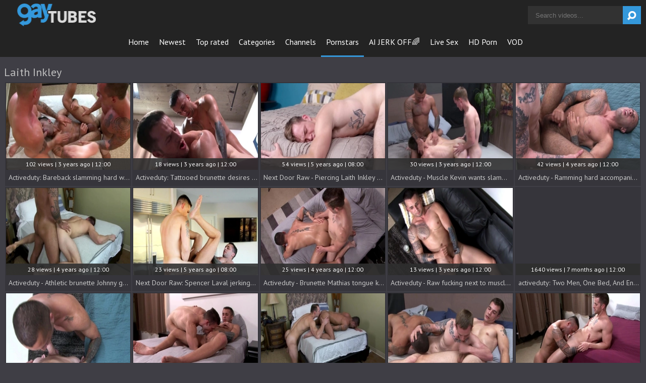

--- FILE ---
content_type: text/html; charset=UTF-8
request_url: https://www.gaytubes.tv/pornstar/laith-inkley
body_size: 7437
content:
<!DOCTYPE html>
<html>
	<head>
		<meta charset="utf-8">
		<meta name="referrer" content="unsafe-url">
		<meta name="viewport" content="width=device-width, initial-scale=1.0, user-scalable=no">
		<title>
			Laith Inkley - Gay Tubes Tv		</title>
		<meta name="description" content="Looking for free ${KEYWORDS} gay porn videos? Come in and watch hundreds of free Laith Inkley sex videos.">
		<meta name="keywords" content="gaytubes, gay tubes, gay videos, free gay porn, gay porn tube, gay porn videos, tube gay videos"> 		<link rel="apple-touch-icon" sizes="57x57" href="/static/images/favicon/apple-icon-57x57-074878c917.png">
		<link rel="apple-touch-icon" sizes="60x60" href="/static/images/favicon/apple-icon-60x60-dd75d6d0db.png">
		<link rel="apple-touch-icon" sizes="72x72" href="/static/images/favicon/apple-icon-72x72-3a348b6d06.png">
		<link rel="apple-touch-icon" sizes="76x76" href="/static/images/favicon/apple-icon-76x76-2380fc1853.png">
		<link rel="apple-touch-icon" sizes="114x114" href="/static/images/favicon/apple-icon-114x114-e27880d451.png">
		<link rel="apple-touch-icon" sizes="120x120" href="/static/images/favicon/apple-icon-120x120-86be1c0f5d.png">
		<link rel="apple-touch-icon" sizes="144x144" href="/static/images/favicon/apple-icon-144x144-f724116d3f.png">
		<link rel="apple-touch-icon" sizes="152x152" href="/static/images/favicon/apple-icon-152x152-d30fbdbd11.png">
		<link rel="apple-touch-icon" sizes="180x180" href="/static/images/favicon/apple-icon-180x180-f820a0da69.png">
		<link rel="icon" type="image/png" sizes="192x192" href="/static/images/favicon/android-icon-192x192-abad1e43f9.png">
		<link rel="icon" type="image/png" sizes="32x32" href="/static/images/favicon/favicon-32x32-29622364c9.png">
		<link rel="icon" type="image/png" sizes="96x96" href="/static/images/favicon/favicon-96x96-06ee5d91fe.png">
		<link rel="icon" type="image/png" sizes="16x16" href="/static/images/favicon/favicon-16x16-6650fdc426.png">
		<link rel="manifest" href="/static/images/favicon/manifest-14e6edc4ba.json">
				<meta name="msapplication-TileColor" content=#2d2a2b>
		<meta name="msapplication-TileImage" content="/static/images/favicon/ms-icon-144x144-f724116d3f.png">
		<meta name="msapplication-config" content="/static/images/favicon/browserconfig-653d077300.xml">
		<meta name="theme-color" content=#2d2a2b>
		<link rel="stylesheet" href="/static/style-light-6c9d269bad.css">
		<link href='//fonts.googleapis.com/css?family=Ubuntu:300,400' rel='stylesheet' type='text/css'>
		<script type="text/javascript" src="https://stats.hprofits.com/advertisement.min.js"></script>
														<!-- Google tag (gtag.js) -->
<script async src="https://www.googletagmanager.com/gtag/js?id=G-60GSSBGNSW"></script>
<script>
  window.dataLayer = window.dataLayer || [];
  function gtag(){dataLayer.push(arguments);}
  gtag('js', new Date());
  function ga() {
    var args = Array.prototype.slice.call(arguments);
    if(args[1] === 'page_view') {
      var dimension = args[2] ? args[2] : {dimension1: 'other'};
      dimension['content_group'] = dimension.dimension1;
      gtag('config', 'G-60GSSBGNSW', {
        send_page_view: false,
        content_group: dimension.dimension1
      });
      gtag('event', args[1], dimension);
      return;
    }
    gtag(args[1], args[3], {
        'event_category': args[2],
        'event_label': args[4]
    })
  }
ga('send', 'page_view', {dimension1: 'pornstar'});
window.gaId='G-60GSSBGNSW'
</script>
					<meta name="google-site-verification" content="XTFoNtO7GW2BkG0FRUb1a32MpW6oF2TDDHr8WuCRU9c">
			</head>
	<body data-pp-stat="0">
		<div class="b-root">
			<div class="leaderboard-spot">
				
			</div>
			<header class="b-header clearfix">
				<button class="b-menu-button js-menu-button">
					<i class="icon-menu"></i>
				</button>
				<table>
					<tr>
						<td class="c-home">
							<a href="/" class="b-logo">
								<img src="/static/images/logo-b53d00a9e8.png" alt="Gay Tubes Tv - Free Gay Porn Tube Videos">
							</a>
						</td>
						<td class="c-nav">
														<nav class="b-main-nav" id="nav">
								<a href="/" class="b-main-nav__link ">Home</a>
								<a href="/newest" class="b-main-nav__link ">Newest</a>
								<a href="/top-rated" class="b-main-nav__link ">Top rated</a>
								<a href="/categories" class="b-main-nav__link ">Categories</a>
																	<a href="/channels" class="b-main-nav__link ">Channels</a>
																<a href="/pornstars" class="b-main-nav__link is-active">Pornstars</a>
								<a href="https://trustpielote.com/resource?zones=300" target="_blank" rel="nofollow" class="b-main-nav__link js-menu-random js-random-link-item menu-random js-hp-tl" data-spot="MI1" data-banner-id="">
	AI JERK OFF🌈
</a>

<a href="https://trustpielote.com/resource?zones=301" target="_blank" rel="nofollow" class="b-main-nav__link js-menu-random js-random-link-item menu-random active js-hp-tl" data-spot="MI2" data-banner-id="">
	Live Sex
</a>

<a href="https://trustpielote.com/resource?zones=302" target="_blank" rel="nofollow" class="b-main-nav__link js-menu-random js-random-link-item menu-random js-hp-tl" data-spot="MI3" data-banner-id="">
	HD Porn
</a>

<a href="https://fhgte.com/gay?utm_campaign=ai.CxY&utm_content=mi4" target="_blank" rel="nofollow" class="b-main-nav__link js-menu-random js-random-link-item menu-random js-hp-tl" data-spot="MI4" data-banner-id="">
	VOD
</a>

							</nav>
						</td>
						<td class="c-search">
							<form id="search" name="search_form" class="b-search js-search" method="get" action="/search/-query-">
								<input type="text" value="" name="query" placeholder="Search videos..." autocomplete="off" data-url-search="/search-suggestions/-query-" class="b-search__input js-search-input">
								<button id="search-button" class="b-search__submit">
									<i class="icon-search"></i>
								</button>
								<div class="b-search-suggestions js-search-suggestions is-hidden" id="search-dropdown" data-loader-text="Loading"></div>
							</form>
						</td>
					</tr>
				</table>
				<button class="b-search-button js-search-button">
					<i class="icon-search"></i>
				</button>
			</header>
			<div class="b-wrapper">
				<div class="b-mobile-random-links js-random-links-mobile-spot"></div>
									<h6 class="b-head-6 text-center header-random-title">Advertisement</h6>
					<div class="mobile-random header-spot header-random mt-0">
						<div data-hp-id="1021" data-hp-zone></div>
					</div>
													<section>
												<div class="clear"></div>
													<div class="b-head-1 f-left">
								<h1>
									Laith Inkley								</h1>
							</div>
												
		
						<div class="clear"></div>
						<div id="galleries" class="b-thumb-list js-gallery-list clearfix relative" data-infinite-scroll="1" data-infinite-scroll-url="/pornstar/laith-inkley?page=-page-" data-page="1">
														    <template id="pornstar-data-template">
                    &quot;Laith Inkley&quot;
            </template>

						<div class="b-thumb-item js-thumb-item js-thumb">
			<div class="b-thumb-item-inner">
				<a
					class="js-gallery-stats js-gallery-link"
					href="/activeduty-bareback-slamming-hard-with-gunner-as-well-as-cole_1964321.html"
					data-position="1"
					data-vp-track
					data-gtid="1_3454241_8"
					data-gallery-id="1964321"
					data-thumb-id="13955371"
					data-preview=""
					>
					<div class="b-thumb-item__img">
						<picture class="js-gallery-img">
															<source type="image/webp" srcset="https://icdn05.gaytubes.tv/69085/1_3454241_8.webp">
															<source type="image/jpeg" srcset="https://icdn05.gaytubes.tv/69085/1_3454241_8.jpg">
														<img loading="lazy" data-loading="lazy" data-src="https://icdn05.gaytubes.tv/69085/1_3454241_8.jpg" width="480" height="320" alt="Activeduty: Bareback slamming hard with Gunner as well as Cole">
						</picture>
						<div class="b-thumb-item__img-info">
							<div class="relative">
								<div>102 views   |   3 years ago   |   12:00</div>
							</div>
						</div>
					</div>
					<div class="b-thumb-item__info">
						<span class="b-thumb-item__title">Activeduty: Bareback slamming hard with Gunner as well as Cole</span>
					</div>
				</a>
			</div>
		</div>
					<div class="b-thumb-item js-thumb-item js-thumb">
			<div class="b-thumb-item-inner">
				<a
					class="js-gallery-stats js-gallery-link"
					href="/activeduty-tattooed-brunette-desires-hard-pounding_1961991.html"
					data-position="2"
					data-vp-track
					data-gtid="1_3453141_8"
					data-gallery-id="1961991"
					data-thumb-id="13931041"
					data-preview=""
					>
					<div class="b-thumb-item__img">
						<picture class="js-gallery-img">
															<source type="image/webp" srcset="https://icdn05.gaytubes.tv/69063/1_3453141_8.webp">
															<source type="image/jpeg" srcset="https://icdn05.gaytubes.tv/69063/1_3453141_8.jpg">
														<img loading="lazy" data-loading="lazy" data-src="https://icdn05.gaytubes.tv/69063/1_3453141_8.jpg" width="480" height="320" alt="Activeduty: Tattooed brunette desires hard pounding">
						</picture>
						<div class="b-thumb-item__img-info">
							<div class="relative">
								<div>18 views   |   3 years ago   |   12:00</div>
							</div>
						</div>
					</div>
					<div class="b-thumb-item__info">
						<span class="b-thumb-item__title">Activeduty: Tattooed brunette desires hard pounding</span>
					</div>
				</a>
			</div>
		</div>
					<div class="b-thumb-item js-thumb-item js-thumb">
			<div class="b-thumb-item-inner">
				<a
					class="js-gallery-stats js-gallery-link"
					href="/next-door-raw-piercing-laith-inkley-masturbation-scene_1771761.html"
					data-position="3"
					data-vp-track
					data-gtid="3_3169633_6"
					data-gallery-id="1771761"
					data-thumb-id="12238711"
					data-preview=""
					>
					<div class="b-thumb-item__img">
						<picture class="js-gallery-img">
															<source type="image/webp" srcset="https://icdn05.gaytubes.tv/63393/3_3169633_6.webp">
															<source type="image/jpeg" srcset="https://icdn05.gaytubes.tv/63393/3_3169633_6.jpg">
														<img loading="lazy" data-loading="lazy" data-src="https://icdn05.gaytubes.tv/63393/3_3169633_6.jpg" width="480" height="320" alt="Next Door Raw - Piercing Laith Inkley masturbation scene">
						</picture>
						<div class="b-thumb-item__img-info">
							<div class="relative">
								<div>54 views   |   5 years ago   |   08:00</div>
							</div>
						</div>
					</div>
					<div class="b-thumb-item__info">
						<span class="b-thumb-item__title">Next Door Raw - Piercing Laith Inkley masturbation scene</span>
					</div>
				</a>
			</div>
		</div>
					<div class="b-thumb-item js-thumb-item js-thumb">
			<div class="b-thumb-item-inner">
				<a
					class="js-gallery-stats js-gallery-link"
					href="/activeduty-muscle-kevin-wants-slamming-hard_1978291.html"
					data-position="4"
					data-vp-track
					data-gtid="1_3454061_6"
					data-gallery-id="1978291"
					data-thumb-id="14098481"
					data-preview=""
					>
					<div class="b-thumb-item__img">
						<picture class="js-gallery-img">
															<source type="image/webp" srcset="https://icdn05.gaytubes.tv/69082/1_3454061_6.webp">
															<source type="image/jpeg" srcset="https://icdn05.gaytubes.tv/69082/1_3454061_6.jpg">
														<img loading="lazy" data-loading="lazy" data-src="https://icdn05.gaytubes.tv/69082/1_3454061_6.jpg" width="480" height="320" alt="Activeduty - Muscle Kevin wants slamming hard">
						</picture>
						<div class="b-thumb-item__img-info">
							<div class="relative">
								<div>30 views   |   3 years ago   |   12:00</div>
							</div>
						</div>
					</div>
					<div class="b-thumb-item__info">
						<span class="b-thumb-item__title">Activeduty - Muscle Kevin wants slamming hard</span>
					</div>
				</a>
			</div>
		</div>
					<div class="b-thumb-item js-thumb-item js-thumb">
			<div class="b-thumb-item-inner">
				<a
					class="js-gallery-stats js-gallery-link"
					href="/activeduty-ramming-hard-accompanied-by-inked-gay-kevin_1957041.html"
					data-position="5"
					data-vp-track
					data-gtid="1_3453901_7"
					data-gallery-id="1957041"
					data-thumb-id="13879401"
					data-preview=""
					>
					<div class="b-thumb-item__img">
						<picture class="js-gallery-img">
															<source type="image/webp" srcset="https://icdn05.gaytubes.tv/69079/1_3453901_7.webp">
															<source type="image/jpeg" srcset="https://icdn05.gaytubes.tv/69079/1_3453901_7.jpg">
														<img loading="lazy" data-loading="lazy" data-src="https://icdn05.gaytubes.tv/69079/1_3453901_7.jpg" width="480" height="320" alt="Activeduty - Ramming hard accompanied by inked gay Kevin">
						</picture>
						<div class="b-thumb-item__img-info">
							<div class="relative">
								<div>42 views   |   4 years ago   |   12:00</div>
							</div>
						</div>
					</div>
					<div class="b-thumb-item__info">
						<span class="b-thumb-item__title">Activeduty - Ramming hard accompanied by inked gay Kevin</span>
					</div>
				</a>
			</div>
		</div>
					<div class="b-thumb-item js-thumb-item js-thumb">
			<div class="b-thumb-item-inner">
				<a
					class="js-gallery-stats js-gallery-link"
					href="/activeduty-athletic-brunette-johnny-gets-hard-nailining_1950061.html"
					data-position="6"
					data-vp-track
					data-gtid="1_3455021_6"
					data-gallery-id="1950061"
					data-thumb-id="13802641"
					data-preview=""
					>
					<div class="b-thumb-item__img">
						<picture class="js-gallery-img">
															<source type="image/webp" srcset="https://icdn05.gaytubes.tv/69101/1_3455021_6.webp">
															<source type="image/jpeg" srcset="https://icdn05.gaytubes.tv/69101/1_3455021_6.jpg">
														<img loading="lazy" data-loading="lazy" data-src="https://icdn05.gaytubes.tv/69101/1_3455021_6.jpg" width="480" height="320" alt="Activeduty - Athletic brunette Johnny gets hard nailining">
						</picture>
						<div class="b-thumb-item__img-info">
							<div class="relative">
								<div>28 views   |   4 years ago   |   12:00</div>
							</div>
						</div>
					</div>
					<div class="b-thumb-item__info">
						<span class="b-thumb-item__title">Activeduty - Athletic brunette Johnny gets hard nailining</span>
					</div>
				</a>
			</div>
		</div>
					<div class="b-thumb-item js-thumb-item js-thumb">
			<div class="b-thumb-item-inner">
				<a
					class="js-gallery-stats js-gallery-link"
					href="/next-door-raw-spencer-laval-jerking-laith-inkley-huge-dick_1796971.html"
					data-position="7"
					data-vp-track
					data-gtid="4_3169542_6"
					data-gallery-id="1796971"
					data-thumb-id="12477071"
					data-preview=""
					>
					<div class="b-thumb-item__img">
						<picture class="js-gallery-img">
															<source type="image/webp" srcset="https://icdn05.gaytubes.tv/63391/4_3169542_6.webp">
															<source type="image/jpeg" srcset="https://icdn05.gaytubes.tv/63391/4_3169542_6.jpg">
														<img loading="lazy" data-loading="lazy" data-src="https://icdn05.gaytubes.tv/63391/4_3169542_6.jpg" width="480" height="320" alt="Next Door Raw: Spencer Laval jerking Laith Inkley huge dick">
						</picture>
						<div class="b-thumb-item__img-info">
							<div class="relative">
								<div>23 views   |   5 years ago   |   08:00</div>
							</div>
						</div>
					</div>
					<div class="b-thumb-item__info">
						<span class="b-thumb-item__title">Next Door Raw: Spencer Laval jerking Laith Inkley huge dick</span>
					</div>
				</a>
			</div>
		</div>
					<div class="b-thumb-item js-thumb-item js-thumb">
			<div class="b-thumb-item-inner">
				<a
					class="js-gallery-stats js-gallery-link"
					href="/activeduty-brunette-mathias-tongue-kissing-porn_1951481.html"
					data-position="8"
					data-vp-track
					data-gtid="1_3453331_6"
					data-gallery-id="1951481"
					data-thumb-id="13817691"
					data-preview=""
					>
					<div class="b-thumb-item__img">
						<picture class="js-gallery-img">
															<source type="image/webp" srcset="https://icdn05.gaytubes.tv/69067/1_3453331_6.webp">
															<source type="image/jpeg" srcset="https://icdn05.gaytubes.tv/69067/1_3453331_6.jpg">
														<img loading="lazy" data-loading="lazy" data-src="https://icdn05.gaytubes.tv/69067/1_3453331_6.jpg" width="480" height="320" alt="Activeduty - Brunette Mathias tongue kissing porn">
						</picture>
						<div class="b-thumb-item__img-info">
							<div class="relative">
								<div>25 views   |   4 years ago   |   12:00</div>
							</div>
						</div>
					</div>
					<div class="b-thumb-item__info">
						<span class="b-thumb-item__title">Activeduty - Brunette Mathias tongue kissing porn</span>
					</div>
				</a>
			</div>
		</div>
					<div class="b-thumb-item js-thumb-item js-thumb">
			<div class="b-thumb-item-inner">
				<a
					class="js-gallery-stats js-gallery-link"
					href="/activeduty-raw-fucking-next-to-muscled-brunette_1973561.html"
					data-position="9"
					data-vp-track
					data-gtid="1_3453391_6"
					data-gallery-id="1973561"
					data-thumb-id="14049051"
					data-preview=""
					>
					<div class="b-thumb-item__img">
						<picture class="js-gallery-img">
															<source type="image/webp" srcset="https://icdn05.gaytubes.tv/69068/1_3453391_6.webp">
															<source type="image/jpeg" srcset="https://icdn05.gaytubes.tv/69068/1_3453391_6.jpg">
														<img loading="lazy" data-loading="lazy" data-src="https://icdn05.gaytubes.tv/69068/1_3453391_6.jpg" width="480" height="320" alt="Activeduty - Raw fucking next to muscled brunette">
						</picture>
						<div class="b-thumb-item__img-info">
							<div class="relative">
								<div>13 views   |   3 years ago   |   12:00</div>
							</div>
						</div>
					</div>
					<div class="b-thumb-item__info">
						<span class="b-thumb-item__title">Activeduty - Raw fucking next to muscled brunette</span>
					</div>
				</a>
			</div>
		</div>
					    <div class="b-thumb-item js-thumb-item js-thumb placeholder">
    <div class="b-thumb-item-inner">
        <a
                href=""
                title=""
                target="_blank"
                rel="nofollow noindex"
        >
            <div class="b-thumb-item__img">
                                <div class="b-thumb-item__img-info">
                    <div class="relative">
                                            </div>
                </div>
            </div>
            <div class="b-thumb-item__info">
                <span class="b-thumb-item__title">&nbsp;</span>
            </div>
        </a>
    </div>
</div>

    <script>
    window.tubeDomain = 'gaytubes.tv'
    window.myQueryFunction = function() {
        const availableFields = ['pornstars', 'categories', 'channel', 'tags', 'title', 'studio'];

        function matchField(navField) {
            const lowerNavField = navField.toLowerCase();
            if (availableFields.includes(lowerNavField)) {
                return lowerNavField;
            }
            if (lowerNavField === 'studios' ||
                lowerNavField === 'channels' ||
                lowerNavField === 'premium-channels' ||
                lowerNavField === 'channels-list' ||
                lowerNavField === 'premium-porn' ||
                lowerNavField === 'paysites-list' ||
                lowerNavField === 'channels-index') {
                return ['channel', 'studio'];
            }

            if (lowerNavField === 'category' ||
                lowerNavField === 'cats' ||
                lowerNavField.includes('cats') ||
                lowerNavField.includes('cat') ||
                lowerNavField.includes("c=")){
                return 'categories'
            }

            if (lowerNavField === 'pornstar' ||
                lowerNavField.includes('p=')){
                return 'pornstars'
            }

            return 'title';
        }

        function getTemplateObject(templateId) {
            const template = document.getElementById(templateId);
            if (template) {
                try {
                    const templateData = template.innerHTML.trim();
                    return templateData ? JSON.parse(templateData) : null;
                } catch (error) {
                    console.error(`Error parsing JSON from template ${templateId}:`, error);
                    return null;
                }
            }
            return null;
        }

        const pageField = window.location.pathname.split('/')[1] || '';

        let matchedField = matchField(pageField);

        const tagsGalleryData = getTemplateObject('galleryTags-data-template');
        const channelGalleryData = getTemplateObject('galleryChannel-data-template');

        const pornstarListingData = getTemplateObject('pornstar-data-template');
        const channelListingData = getTemplateObject('channel-data-template');
        const categoryListingData = getTemplateObject('category-data-template');

        const listingDataTitles = [pornstarListingData, channelListingData, categoryListingData]

        let query = '';
        let fields = [matchedField];

        if (channelGalleryData && Object.keys(channelGalleryData).length > 0 && channelGalleryData.title) {
            query = channelGalleryData.title.toLowerCase();
            fields = ['channel', 'studio'];
        }
        else if (tagsGalleryData && Array.isArray(tagsGalleryData) && tagsGalleryData.length > 0) {
            query = tagsGalleryData.map(tag => tag.title.toLowerCase()).toString()
            fields = ['tags'];
        }

        const activeListing = listingDataTitles.find((listingTitle) => listingTitle);
        if (activeListing){
            query = activeListing.toLowerCase()
        }
        return { query, fields };
    };

    window.getPatinationNum = function () {
        const selectedElement = document.querySelector('.b-pagination__selected span');
        return selectedElement ? selectedElement.textContent : null;
    }

    window.getOrderBy = function (){
        const newestPage = window.location.pathname.split('/')[1] || '';
        const newestRoutes = ["newest", "new"]
        return newestRoutes.includes(newestPage) ? "newest": null
    }


    function generateAdContent(video, formatDuration, timeAgo, rating) {
        return `
            <div class="b-thumb-item js-thumb-item js-thumb ">
    <div class="b-thumb-item-inner">
        <a
                href="${video.galleryUrl}"
                title="${video.title}"
                target="_blank"
                rel="nofollow noindex"
        >
            <div class="b-thumb-item__img">
                                    <picture class="js-gallery-img">
                        <source srcset="${video.thumbUrl}">
                        <img loading="lazy" data-src="${video.thumbUrl}" width="480" height="320" alt="${video.title}">
                    </picture>
                                <div class="b-thumb-item__img-info">
                    <div class="relative">
                                                    <div>${video.views} views   |   ${timeAgo(video.publishedAt)}   |   ${formatDuration(video.duration)}</div>
                                            </div>
                </div>
            </div>
            <div class="b-thumb-item__info">
                <span class="b-thumb-item__title">${video.title}</span>
            </div>
        </a>
    </div>
</div>
        `;
    }
</script>    <script type="text/javascript" src="https://cdn26121759.ahacdn.me/native4/main.js"></script>
<script class="ad-script">
    (function () {
        const nativeAdTrade = NativeAdTrade.getInstance({
            currentScriptName: "ad-script",
            getSearchQuery: window.myQueryFunction,
            getPaginationNum: window.getPatinationNum,
            orderBy: window.getOrderBy,
            quantity: 1,
            getParams: {
                utm_campaign: 'instream-native',
                utm_source: window.tubeDomain
            },
            tubeUrl: 'gayporn.com',
            galleryUrlTemplate: "https://www.gayporn.xxx/video/titleUrl",
            renderCallback: (video, formatDuration, timeAgo, rating) => {
                const adContent = generateAdContent(video, formatDuration, timeAgo, rating);
                const placeholder = document.querySelector('.placeholder');
                if (placeholder) {
                    placeholder.remove()
                }
                return adContent;
            },
        });
        nativeAdTrade.then((instance) => instance.loadVideos());
    }());
</script>
					<div class="b-thumb-item js-thumb-item js-thumb">
			<div class="b-thumb-item-inner">
				<a
					class="js-gallery-stats js-gallery-link"
					href="/active-duty-pink-hole-reveal-laith-services-kevin-s-ass_2033283.html"
					data-position="10"
					data-vp-track
					data-gtid="3969688_5"
					data-gallery-id="2033283"
					data-thumb-id="14678285"
					data-preview=""
					>
					<div class="b-thumb-item__img">
						<picture class="js-gallery-img">
															<source type="image/webp" srcset="https://icdn05.gaytubes.tv/79394/3969688_5.webp">
															<source type="image/jpeg" srcset="https://icdn05.gaytubes.tv/79394/3969688_5.jpg">
														<img loading="lazy" data-loading="lazy" data-src="https://icdn05.gaytubes.tv/79394/3969688_5.jpg" width="480" height="320" alt="Active Duty: Pink Hole Reveal: Laith Services Kevin&#039;s Ass">
						</picture>
						<div class="b-thumb-item__img-info">
							<div class="relative">
								<div>0 views   |   10 months ago   |   12:00</div>
							</div>
						</div>
					</div>
					<div class="b-thumb-item__info">
						<span class="b-thumb-item__title">Active Duty: Pink Hole Reveal: Laith Services Kevin&#039;s Ass</span>
					</div>
				</a>
			</div>
		</div>
					<div class="b-thumb-item js-thumb-item js-thumb">
			<div class="b-thumb-item-inner">
				<a
					class="js-gallery-stats js-gallery-link"
					href="/active-duty-introducing-laith-s-virgin-ass_2033388.html"
					data-position="11"
					data-vp-track
					data-gtid="3969318_11"
					data-gallery-id="2033388"
					data-thumb-id="14679914"
					data-preview=""
					>
					<div class="b-thumb-item__img">
						<picture class="js-gallery-img">
															<source type="image/webp" srcset="https://icdn05.gaytubes.tv/79387/3969318_11.webp">
															<source type="image/jpeg" srcset="https://icdn05.gaytubes.tv/79387/3969318_11.jpg">
														<img loading="lazy" data-loading="lazy" data-src="https://icdn05.gaytubes.tv/79387/3969318_11.jpg" width="480" height="320" alt="Active Duty: Introducing Laith&#039;s Virgin Ass">
						</picture>
						<div class="b-thumb-item__img-info">
							<div class="relative">
								<div>7 views   |   10 months ago   |   12:00</div>
							</div>
						</div>
					</div>
					<div class="b-thumb-item__info">
						<span class="b-thumb-item__title">Active Duty: Introducing Laith&#039;s Virgin Ass</span>
					</div>
				</a>
			</div>
		</div>
					<div class="b-thumb-item js-thumb-item js-thumb">
			<div class="b-thumb-item-inner">
				<a
					class="js-gallery-stats js-gallery-link"
					href="/active-duty-screaming-as-laith-pounds-johnny-s-ass_2043202.html"
					data-position="12"
					data-vp-track
					data-gtid="3969524_9"
					data-gallery-id="2043202"
					data-thumb-id="14832876"
					data-preview=""
					>
					<div class="b-thumb-item__img">
						<picture class="js-gallery-img">
															<source type="image/webp" srcset="https://icdn05.gaytubes.tv/79391/3969524_9.webp">
															<source type="image/jpeg" srcset="https://icdn05.gaytubes.tv/79391/3969524_9.jpg">
														<img loading="lazy" data-loading="lazy" data-src="https://icdn05.gaytubes.tv/79391/3969524_9.jpg" width="480" height="320" alt="Active Duty: Screaming as Laith pounds Johnny&#039;s ass">
						</picture>
						<div class="b-thumb-item__img-info">
							<div class="relative">
								<div>7 views   |   3 months ago   |   12:00</div>
							</div>
						</div>
					</div>
					<div class="b-thumb-item__info">
						<span class="b-thumb-item__title">Active Duty: Screaming as Laith pounds Johnny&#039;s ass</span>
					</div>
				</a>
			</div>
		</div>
					<div class="b-thumb-item js-thumb-item js-thumb">
			<div class="b-thumb-item-inner">
				<a
					class="js-gallery-stats js-gallery-link"
					href="/active-duty-intense-deep-throat-frenzy-with-three_2044137.html"
					data-position="13"
					data-vp-track
					data-gtid="3970089_1"
					data-gallery-id="2044137"
					data-thumb-id="14846915"
					data-preview=""
					>
					<div class="b-thumb-item__img">
						<picture class="js-gallery-img">
															<source type="image/webp" srcset="https://icdn05.gaytubes.tv/79402/3970089_1.webp">
															<source type="image/jpeg" srcset="https://icdn05.gaytubes.tv/79402/3970089_1.jpg">
														<img loading="lazy" data-loading="lazy" data-src="https://icdn05.gaytubes.tv/79402/3970089_1.jpg" width="480" height="320" alt="Active Duty: Intense Deep Throat Frenzy with Three">
						</picture>
						<div class="b-thumb-item__img-info">
							<div class="relative">
								<div>3 views   |   2 months ago   |   12:00</div>
							</div>
						</div>
					</div>
					<div class="b-thumb-item__info">
						<span class="b-thumb-item__title">Active Duty: Intense Deep Throat Frenzy with Three</span>
					</div>
				</a>
			</div>
		</div>
					<div class="b-thumb-item js-thumb-item js-thumb">
			<div class="b-thumb-item-inner">
				<a
					class="js-gallery-stats js-gallery-link"
					href="/active-duty-hard-cock-deep-in-hole_2045668.html"
					data-position="14"
					data-vp-track
					data-gtid="4063411_4"
					data-gallery-id="2045668"
					data-thumb-id="14870129"
					data-preview=""
					>
					<div class="b-thumb-item__img">
						<picture class="js-gallery-img">
															<source type="image/webp" srcset="https://icdn05.gaytubes.tv/81269/4063411_4.webp">
															<source type="image/jpeg" srcset="https://icdn05.gaytubes.tv/81269/4063411_4.jpg">
														<img loading="lazy" data-loading="lazy" data-src="https://icdn05.gaytubes.tv/81269/4063411_4.jpg" width="480" height="320" alt="Active Duty: Hard Cock, Deep in Hole">
						</picture>
						<div class="b-thumb-item__img-info">
							<div class="relative">
								<div>0 views   |   1 month ago   |   12:00</div>
							</div>
						</div>
					</div>
					<div class="b-thumb-item__info">
						<span class="b-thumb-item__title">Active Duty: Hard Cock, Deep in Hole</span>
					</div>
				</a>
			</div>
		</div>
					<div class="b-thumb-item js-thumb-item js-thumb">
			<div class="b-thumb-item-inner">
				<a
					class="js-gallery-stats js-gallery-link"
					href="/active-duty-alpha-studio-s-wild-adventure_2045731.html"
					data-position="15"
					data-vp-track
					data-gtid="4063122_5"
					data-gallery-id="2045731"
					data-thumb-id="14871070"
					data-preview=""
					>
					<div class="b-thumb-item__img">
						<picture class="js-gallery-img">
															<source type="image/webp" srcset="https://icdn05.gaytubes.tv/81263/4063122_5.webp">
															<source type="image/jpeg" srcset="https://icdn05.gaytubes.tv/81263/4063122_5.jpg">
														<img loading="lazy" data-loading="lazy" data-src="https://icdn05.gaytubes.tv/81263/4063122_5.jpg" width="480" height="320" alt="Active Duty: Alpha Studio&#039;s Wild Adventure">
						</picture>
						<div class="b-thumb-item__img-info">
							<div class="relative">
								<div>6 views   |   1 month ago   |   12:00</div>
							</div>
						</div>
					</div>
					<div class="b-thumb-item__info">
						<span class="b-thumb-item__title">Active Duty: Alpha Studio&#039;s Wild Adventure</span>
					</div>
				</a>
			</div>
		</div>
					<div class="b-thumb-item js-thumb-item js-thumb">
			<div class="b-thumb-item-inner">
				<a
					class="js-gallery-stats js-gallery-link"
					href="/next-door-raw-spencer-s-sweet-fruit-for-breakfast_2046771.html"
					data-position="16"
					data-vp-track
					data-gtid="4061220_20"
					data-gallery-id="2046771"
					data-thumb-id="14886853"
					data-preview=""
					>
					<div class="b-thumb-item__img">
						<picture class="js-gallery-img">
															<source type="image/webp" srcset="https://icdn05.gaytubes.tv/81225/4061220_20.webp">
															<source type="image/jpeg" srcset="https://icdn05.gaytubes.tv/81225/4061220_20.jpg">
														<img loading="lazy" data-loading="lazy" data-src="https://icdn05.gaytubes.tv/81225/4061220_20.jpg" width="480" height="320" alt="Next Door Raw: Spencer&#039;s Sweet Fruit for Breakfast">
						</picture>
						<div class="b-thumb-item__img-info">
							<div class="relative">
								<div>3 views   |   1 month ago   |   12:00</div>
							</div>
						</div>
					</div>
					<div class="b-thumb-item__info">
						<span class="b-thumb-item__title">Next Door Raw: Spencer&#039;s Sweet Fruit for Breakfast</span>
					</div>
				</a>
			</div>
		</div>
		
		<div class="b-more-thumbs">
	<h6 class="b-head-6">Advertisement</h6>
	<div class="b-more-thumbs__list js-native-container">
		<script>window.NativeConfig = {customCount: true};</script>
<div data-hp-id="778" data-hp-zone></div>
	</div>
</div>

<div class="b-more-thumbs">
	<div class="b-more-thumbs__list">
		<style>.ext-random-widget > div {display: block !important;}</style>
<div class="ext-random-widget">
<script type="application/javascript" 
data-idzone="4905018" src="https://a.realsrv.com/nativeads-v2.js" 
></script>
</div>
	</div>
</div>

<div class="mobile-random-wrapper">
	<h6 class="b-head-6 text-center">Advertisement</h6>
	<div class="mobile-random footer-spot js-not-rendered-random"></div>
</div>

<script id="footer-random-template" type="text/template">
	<div class="mobile-random-wrapper">
		<div class="mobile-random footer-spot js-footer-random js-not-rendered-random"><div data-hp-id="1022" data-hp-zone></div>
<div data-hp-id="1023" data-hp-zone></div>
<div data-hp-id="1024" data-hp-zone></div></div>
	</div>
</script>
		<script id="tracker-data-1" class="js-tracker" type="application/json">{"d":"gaytubes.tv","rid":1,"useLocalUrl":false,"ct":"galleries","pt":"pornstar","w":"Laith Inkley"}</script>
	
							<div class="clear"></div>
						</div>
						
					</div>
				</section>
									    <div class="b-head-1 text-center">
        <h2>Our Friends:</h2>
    </div>
    <div class="back-links">
				<a
            class="back-links__link"
            href="https://gayporn.video/"
            rel="nofollow"
            title="GayPorn.video"
            target="_blank"
        >
            <span>GayPorn.video</span>
            Premium Gay Porn
        </a>
        <a
            class="back-links__link"
            href="https://gaytube.site/"
            rel="nofollow"
            title="GayTube.Site"
            target="_blank"
        >
            <span>GayTube.Site</span>
            Must Watch Gay XXX
        </a>
        <a
            class="back-links__link"
            href="https://shemaletubesite.com/"
            rel="nofollow"
            title="ShemaleTubeSite.com"
            target="_blank"
        >
            <span>ShemaleTubeSite.com</span>
            Free Shemale Porn
        </a>
				<a
            class="back-links__link"
            href="https://hprotrck.com/click.php?key=vs9tc65twivmxoc9xtbu"
            rel="nofollow"
            title="SeanCody.com"
            target="_blank"
        >
            <span>SeanCody.com</span>
            Best Gay Site
        </a>
    </div>

			<div class="h-footer"></div>
		</div>
	<script defer src="https://static.cloudflareinsights.com/beacon.min.js/vcd15cbe7772f49c399c6a5babf22c1241717689176015" integrity="sha512-ZpsOmlRQV6y907TI0dKBHq9Md29nnaEIPlkf84rnaERnq6zvWvPUqr2ft8M1aS28oN72PdrCzSjY4U6VaAw1EQ==" data-cf-beacon='{"version":"2024.11.0","token":"7e390187805e44e6821cfc1cc6859e57","r":1,"server_timing":{"name":{"cfCacheStatus":true,"cfEdge":true,"cfExtPri":true,"cfL4":true,"cfOrigin":true,"cfSpeedBrain":true},"location_startswith":null}}' crossorigin="anonymous"></script>
</body>
</html></div><footer>
<div class="footer-links row">
	<a href="/" class="logo">
		<img src="/static/images/logo-b53d00a9e8.png" alt="Gay Tubes Tv - Free Gay Porn Tube Videos">
	</a>
	<a href="http://rtalabel.org/?content=validate&rating=RTA-5042-1996-1400-1577-RTA" title="Verified RTA member" class="logo-rta">
		<img src="/static/images/rta-04030d3590.gif" alt="Verified RTA member" width="88" height="31">
	</a>
	<div class="align-center margin-10b">
		Cookies help us deliver our services. By using our services, you agree to our use of cookies.
		<a href="/cookie-policy" target="_blank">Learn more</a>
	</div>
	<div class="footer-links">
		<a href="/contact-us" title="Contact us" target="_blank">Contact us
		</a>
		<a href="/cookie-policy" title="Cookie policy" target="_blank">Cookie policy
		</a>
		<a href="/privacy-policy" title="Privacy policy" target="_blank">Privacy policy
		</a>
		<a href="/dmca" title="DMCA / Copyright" target="_blank">DMCA / Copyright
		</a>
		<a href="/content-removal" title="Content Removal" target="_blank">Content Removal</a>
		<a href="/2257" title="18 U.S.C. 2257 Statement" target="_blank">18 U.S.C. 2257 Statement</a>
		<a href="/terms-and-conditions" title="Terms &amp; Conditions" target="_blank">Terms &amp; Conditions</a>
	</div>
</div></footer><div class="overlay" id="overlay"></div><div class="b-notify js-notify-wrap is-transparent">
<div class="relative">
	<div class="b-notify__body js-notify-template">
		<div class="b-notify__mess js-notify-mess">Want some alert?</div>
		<button class="b-notify__close js-notify-close">
			<i class="icon-cancel-outline"></i>
		</button>
	</div>
</div></div><div class="js-tube-config" data-v-update-url="https://u3.gaytubes.tv/video"></div><script type="text/json" id="meta-config">{"titlePrefix":"- Gay Tubes Tv","galleryDesc":"Watch video ${title} - ${prefix}"}</script>
<script id="ae-player-js" src="https://tubestatic.usco1621-b.com/static/ae-player.1.10.3.min.js"></script>
<script src="/static/common-830f92742b.js"></script>
<script src="/static/home-c655e65cb6.js"></script><div data-hp-id='117' data-hp-zone data-pp-new="1"></div>
<script>
  window.hpPpConfig = {
    triggerMethod: 2,
    triggerSelectors: [".js-gallery-stats", ".js-category-stats", ".js-pornstar-stats"],
    tabUnder: true,
    period: 86400
  };
</script>
<div id='hpt-1020' data-hp-id="1020" data-hp-zone></div>

<script>window.hpIntConfig = {autoRedirect: false}</script>
<script>window.hpRdrConfig = { ignoreIfNotVisible: false }</script>
<script id="hpt-rdr" data-static-path="https://cdn.trustpielote.com" data-hpt-url="trustpielote.com" src="https://cdn.trustpielote.com/rdr/renderer.js" async></script>	<div data-hp-id="1098" data-hp-zone></div>
<script>
  window.hpSldConfig = {
    showAdLabel: true
  };
</script>
</body></html>


--- FILE ---
content_type: text/html; charset=UTF-8
request_url: https://syndication.realsrv.com/splash.php?native-settings=1&idzone=4905018&cookieconsent=true&&scr_info=bmF0aXZlYWRzfHwy&p=https%3A%2F%2Fwww.gaytubes.tv%2Fpornstar%2Flaith-inkley
body_size: 7273
content:
{"layout":{"widgetHeaderContentHtml":"<a target=\"_blank\" href=\"https:\/\/www.exoclick.com\" rel=\"nofollow\">Powered By <span><\/span><\/a>","branding_logo":"\/\/s3t3d2y1.afcdn.net\/widget-branding-logo.png","branding_logo_hover":"\/\/s3t3d2y1.afcdn.net\/widget-branding-logo-hover.png","itemsPerRow":6,"itemsPerCol":1,"font_family":"Helvetica, Arial, Verdana, sans-serif","header_font_size":"12px","header_font_color":"#999999","widget_background_color":"transparent","widget_width":"4850px","minimum_width_for_full_sized_layout":"450px","item_height":"300px","item_padding":"10px","image_height":"450px","image_width":"800px","text_margin_top":"3px","text_margin_bottom":"3px","text_margin_left":"0px","text_margin_right":"0px","title_font_size":"16px","title_font_color":"#000000","title_font_weight":"normal","title_decoration":"none","title_hover_color":"#0000FF","title_hover_font_weight":"normal","title_hover_decoration":"none","description_font_size":"14px","description_font_color":"#555555","description_font_weight":"normal","description_decoration":"none","description_hover_color":"#0055FF","description_hover_font_weight":"normal","description_hover_decoration":"none","open_in_new_window":1,"mobile_responsive_type":1,"header_is_on_top":1,"header_text_align":"right","title_enabled":1,"description_enabled":0,"image_border_size":"","image_border_color":"","text_align":"left","customcss_enabled":0,"customcss":null,"header_enabled":0,"mobile_breakpoint":450,"spacing_v":10,"spacing_h":10,"zoom":1,"mobile_rows":2,"mobile_cols":1,"use_v2_script":1,"text_enabled":1,"mobile_image_width":800,"mobile_text_box_size":90,"mobile_text_enabled":1,"mobile_text_position":"bottom","mobile_image_height":450,"delaySeconds":0,"frequency":0,"frequencyCount":0,"publisherAdType":"native-recommendation","adTriggerType":"","popTriggerMethod":"","popTriggerClasses":"","item_spacing_on_each_side":"5px","text_position":"bottom","text_box_size":"90px","widget_height":"540px","brand_enabled":1,"brand_font_size":"11px","brand_font_color":"#555555","brand_font_weight":"normal","brand_decoration":"none"},"data":[{"image":"https:\/\/s3t3d2y1.afcdn.net\/library\/952586\/e76d6c316012b3f1e0d910a2302fceca29b71278.jpg","optimum_image":"https:\/\/s3t3d2y1.afcdn.net\/library\/952586\/184e833615ef89d90878356ac50d97937c933ff1.webp","url":"https:\/\/syndication.realsrv.com\/click.php?d=H4sIAAAAAAAAA11TyVLcMBD9lbnMEZc2S9aRkJCBCUOSYSsulGzZYPA2sjSLSx.f9jIEKLms10.vF7faQlCKMffIv1jbtHN6Oifn8KA8r2VgrDVvQVKXwPAo4zwiLItDSSLNNUIsTLN4Ts9bF.[base64].[base64]&cb=e2e_6972a58f4266c4.60600152","title":"Turn Your Fantasies into Reality on GirlfriendGPT","description":"Blow Job or Titjob, Deepthroat or Spreading Pussy. Bring your Fantasies to life","brand":"GirlfriendGPT","original_url":"https:\/\/0iio9.rttrk.com\/68f66824fb5928d6d0045efb?sub1=119687448&sub2=gayporn.video&sub3=118&sub4=7733116&sub5=USA&sub6=975032&sub7=4905018&sub8=&sub9=&sub10=xx&sub11=8&sub12=0&sub13=www,gaytubes,tv,pornstar,laith,inkley&sub14=https:\/\/gayporn.video&ref_id=[base64]&cost=0.0005","image_position":"50% 50%","size":""},{"image":"https:\/\/s3t3d2y1.afcdn.net\/library\/952586\/3800f178d433bf2a228877090ceeccba1629473e.jpg","optimum_image":"https:\/\/s3t3d2y1.afcdn.net\/library\/952586\/d9a1febc3fd195afa4ee0493a58a4a8e02808088.webp","url":"https:\/\/syndication.realsrv.com\/click.php?d=H4sIAAAAAAAAA11T21LbMBT8lbzkEY.OJEvWI4XSQEpoCVCGF0a.BAyO7chSLh59fI8vaYGRx9ldnyOtjzdShsAF98S_Wls3U3Y6pRd4kTyvVGCsNe9BUq1REdFKCLlaUaEiHYMmCU9XiSZTdtG4GKbsHCihTCoQUypQoii96ENdmTLY5mlWDTLrKiEaCEciBwuDEKJwvzwdiECiZEgYHbhEzhUJybE9QmFA6h8CdHS.34.k8zUWQ2eIjLhzsdvtpvQMLVoXZw1Cu8Vb57ex2iAsdG5f8Tcv34vsMHZ2lj_P6utLmmz1nKdYVpl0cTt7SGeP8Syd8zBh92wJy_aPW5dFWTVubdJfT4.Ln8uQEDD149KZOp2LB2I28yu2dEVPZN3D606vy5tiA.s1ccZCbSrXtJQY7mhbW9MWhd006VyWi6c3ERdv169teXfXjvv0B3RQH5zQmdZu35bLrw8fSNvBefODZe7J7V7errZldJ9fqt_PLgnZjd5_uzxbzDLKsaw1htdrqGwLdL0BvqHopIFmgy9Ul44lM3p6gjNJqsZ24w8IPvAYN5BCAQUQ0n.anwcWhCoQUaCw6JgoP352j8npuonvM0u8B1zeM0Y9CROAWIko4YIpqdNYrFSqeSQ0IVEosZr649cO7LYzQTmn3FMpgHA_wUBMjgUTu50cozDpgzAZYjDxuA35sDoOlPoPEvocEUBf7SMp8Hjqw4F6zPinTY6L9k0B.X4SehwW.HFix_2aQ5nmibZ5VQYm00Vjtt3_sx_C0PD_4C2edzP3TEU0yZKQEyW4UKGCVKeEr3AqImaU_AVi2oXjAwQAAA--&cb=e2e_6972a58f4289e2.84284104","title":"Take total control of your AI Girl on GirlfriendGPT","description":"Pussy or Anal, Big Tits or Fat Ass! You\u2019re in total control of your AI Girl","brand":"GirlfriendGPT","original_url":"https:\/\/0iio9.rttrk.com\/68f667ff2698ab1a0c4dfca0?sub1=120237916&sub2=gayporn.video&sub3=118&sub4=7751464&sub5=USA&sub6=975032&sub7=4905018&sub8=&sub9=&sub10=xx&sub11=8&sub12=0&sub13=www,gaytubes,tv,pornstar,laith,inkley&sub14=https:\/\/gayporn.video&ref_id=[base64]&cost=0.0001","image_position":"50% 50%","size":""},{"image":"https:\/\/s3t3d2y1.afcdn.net\/library\/953622\/94592589acd65582fa1a5af687fc8edf35911d91.jpg","optimum_image":"https:\/\/s3t3d2y1.afcdn.net\/library\/953622\/cd77ba99f7e54f2e541c38aeff129f551153dd9e.webp","url":"https:\/\/syndication.realsrv.com\/click.php?d=H4sIAAAAAAAAA11TyW7bMBD9FV98rMB9OaZZ6sRIgtaJG.RSUCRlK6F2yovAjy8lO21aUMu8x5k3o.GISyAAJAGErfd1N8cXc3QTr02VdPagt8p723aJropIWtUd5_hGq6JW.[base64].ugUUB.tbDuq36bkCgJT0aat8OzvmmM0tePry.sdS93W.H8ml9lpn0R1Mde6asUv1hKFf_b67BMJrL7hu2_Wu_37zd7UrxnN_K7796TfGjOny9vXxYWESiW4GwLxBpgPfODVUxwBLEqlCDcYNd0.kFil3pqj62aOrG9aHSY2siW8OI.WlKRogiJBLE4xQRlpUeexri_EDOJEQQMh426lhXbZnscmOrAHFCZcJEIqMTIpQCTkQ4awQY7xgNAiPTK8C4QsAYBUA1hKlkQhOGJVcmZZk0igimAIhjEr3RmMv3qe0Sv5viQZjt9_vZBz3zu9lYS.dVO3Mq99tZXr47e5zFHOeA0wpRDLLwiYnFnS0I42Z0EZzFnCjQEwzPq4t_ND4WmoIScP2FBpAAOD7i7PzR646lybXyeVUmrVWua3fjLzZ9.Sngb.JdzPe4DNxoRoASKQdYIaZ1qi3IKOFQM6ql.A0zUyqOyQMAAA--&cb=e2e_6972a58f42aba4.99585262","title":"Sexy Men Live in United States","description":"Click to Chat","brand":"StripChat","original_url":"https:\/\/go.sexchatters.com\/easy?campaignId=2c9a29af56726a1e2eeb1d98cc8c09a7d706f24d501ceba856f28225f3d863ff&userId=cc25b857e4ea8f8295ca033be42a666e271612c976c5ef89f2223bb01dbe9de4&autoplay=all&autoplayForce=1&affiliateClickId=[base64]&sourceId=Exoclick&p1=7908014&p2=4905018&noc=1","image_position":"50% 0%","size":"300x300"},{"image":"https:\/\/s3t3d2y1.afcdn.net\/library\/953622\/8e93d4efe2e385f2f41538c49ebf712189a6ddac.jpg","optimum_image":"https:\/\/s3t3d2y1.afcdn.net\/library\/953622\/e9081967f0a07b58d982c59ca969291689507900.webp","url":"https:\/\/syndication.realsrv.com\/click.php?d=H4sIAAAAAAAAA11TyW7bMBD9FV98rMB9ObZZ6sRIgtaNG.RSUCRlK9FmirRjgR9fSnbatKBEzXuceTMaDLkEAkARQdx63_Vz_HmOrtOzabPevumt8t66PtNtnUir.uMcX2tVd6rcNDdmji.RlgpJVVDGEVPQImtzaKTQWmggFTccsAIRQwHUNleCJiQQogU2guGimCMWeusmLa0RzQXlllglCoEk1QpgnFuCFGPMIg4ZTAk509QWQhYIIZznAJrcSmNJ0lLBt12lUpmXqqo.ENet0zaxcOSKoqxK5e1FVerXKXXrzP33xdosnvKFWRKq8SNewdXwM9RNt9tVvXNmSQGArntaBdeZJVsDt1ve4lWoJsC7ybwb.a55qHawrkFwHnauDf2AgCMBDZ13Q1X5XW.WvLl_fmF59XK3HZof67PMpD.a6hiYskqFt6FZ_X.4BsNoLvuv2IbncNi83O4b8VjeyG._gqb4Qb19ubm4X1hExghI2i40TWhC39d1vQMEQ.RAB_wOksHpBUpd6duQWjR14.qt1WNrEtvBhPlpSkaIEiQS0BNsWj32NKb5gZxJiCBkPG7UsWtdk.1LY9sIcUZlxkQmkxMilALOWDxrRJjeFA0iI9MnwrRixBhFQDWEuWRCE4YlVyZnhTSKCKYASGOSvNGYy4fc9pnfT_Egzg6Hw.ydnvn9bKyl98rNKlX67axsXit7nMVIzgGnFZMYZPEDk4o7WxCmw.QiOEs5UaQnGB9Xn__ReF9oCsrA1ScaQQbguKXZ.aPXHxtTauXLtsmcVWm69uMVm_78FPA38T7le1hGbNIlwEpxTVEuUMFym7oDtNSG5syw3zrNJYvJAwAA&cb=e2e_6972a58f42ccd3.33561448","title":"Live Cams with Amateur Men","description":"Sexy talks with real strangers in real time","brand":"StripChat","original_url":"https:\/\/go.sexchatters.com\/easy?campaignId=2c9a29af56726a1e2eeb1d98cc8c09a7d706f24d501ceba856f28225f3d863ff&userId=cc25b857e4ea8f8295ca033be42a666e271612c976c5ef89f2223bb01dbe9de4&autoplay=all&autoplayForce=1&affiliateClickId=[base64]&sourceId=Exoclick&p1=7908018&p2=4905018&noc=1","image_position":"50% 50%","size":"300x300"},{"image":"https:\/\/s3t3d2y1.afcdn.net\/library\/952586\/f8552fc53b0e24c7221f98a567f369fde21e1df0.jpg","optimum_image":"https:\/\/s3t3d2y1.afcdn.net\/library\/952586\/bb3a4bff8afaf607b1021322c7cde922a448f3a2.webp","url":"https:\/\/syndication.realsrv.com\/click.php?d=[base64].RRgBPBzmYNA1J.NB0KwNDyr2._2KnIFE28ZpA9B2cBv0NjYyAIsoty_wzPVbkR7nykHyx1l9_kiTZk.5grTKqO3v9Z1aP8RrtWE8obd0h3f9fVtqW9qyqQv18_Fh..OeI4RN_bBrTa024g6Z980l3bXFGAT1CK8GvtbXxTsuS9Qai2tTtU1PkGEt6Wtr.qKw743aBHr7.Cri4vXqpdc3N_28z9hggNGxFVEaRe2h17vPL.9QP8BN852m7WO7f3697HR4m1_IX09twul1dPhycbZdp4RBGi2YrgpMSFsRhpvSUq3rStdFz.CiNFmT0xOYSVI1dhi_j.BLHdgNB0JigrEI3If5OUx9Ln0R.hKSFke5.dgdOGeoRk6w8eEwLOcoBQvzBONYijBhgsogUrHIpIpYKCKEQh5ANnHLafu2G0QQxghzJBAYCeeBIbwlwbOdt1jBG43gTTbwnONj62U52BYG4P6jQOeMMHbDz.XCQEB7AqVj6MDjHzZZFhmLfPTtBJr4MKp5Yst.zVGrPIlsXmnfpFHRmG74P8chTAX_GnfQ73rjMsVpqngqE0kznJEwZlziJJOEU4oi_gdHj9gKAwQAAA--&cb=e2e_6972a58f42f086.72861288","title":"Dominant or Submissive? Cold or Wild?","description":"Bring your Fantasies to life","brand":"GirlfriendGPT","original_url":"https:\/\/0iio9.rttrk.com\/68f66824fb5928d6d0045efb?sub1=128181740&sub2=gayporn.video&sub3=118&sub4=7751462&sub5=USA&sub6=975032&sub7=4905018&sub8=&sub9=&sub10=xx&sub11=8&sub12=0&sub13=www,gaytubes,tv,pornstar,laith,inkley&sub14=https:\/\/gayporn.video&ref_id=[base64]&cost=0.0001","image_position":"50% 50%","size":""},{"image":"https:\/\/s3t3d2y1.afcdn.net\/library\/953622\/2795e685672fcf408f112f95ecb43d90c26be0b0.jpg","optimum_image":"https:\/\/s3t3d2y1.afcdn.net\/library\/953622\/053aa13eaddd13f248a1b8e95f47749f167f5c7d.webp","url":"https:\/\/syndication.realsrv.com\/click.php?d=H4sIAAAAAAAAA11T23LbIBD9Fb_4sRou4vbY5lInniTTukkzeekgQLYSjGQEdqzh44vkpE076LLnsHt2tawYp4QQmkDahND1c_x5ji7ztW6L3ryqjQzB.L5Q7TaTRvbHOb5UctvJZu2u9ByfIyUkErImlCEqoUHGVFALrhRXQEimGaA1KjUBUJlKcpIRR4jUWHOK63qOaOyNn7SUQqTihJnSSF5zJIiSAOPKlEhSSg1ikMKckFFFTM1FjRDCVQWgrozQpsxaMoa2szKXeS6t_UBctl6ZzMKRq.vGNjKYM9uolyl16_Xt98WDXjxWC70sicL3eAVXw8.4dW0X211v9ZIAAH33uIq.00v6APxueY1X0U6AdZN5M_Kdu7M7uN2C6APsfBv7AQFfRjR0wQ_Whl2vl8zdPj3Tyj7fbAb34.FNZtIfTXmMVBop4.vgVv9vPoBhNJf9V2ziUzysn6_3jt83V.Lbr6gIvpOvX67ObhcGlWMERBa73tsBYV8Og98NbrtzHUTBBVx2aoFyV_o25hZN3bh4bdXYmsx2MGN2mpIRogxLAfJx8gxdq8aepjw_kFEBEYSUpbU8dq13xb7Rpk0QF0QUlBciOyFcCkwYSG8aCeY7R4NEy.mVYF4pYYwSIArCSlCuSooFk7qitdCy5FQCkMcke6MxV4iV6Yuwn.JBmh0Oh9k7PQv72VhLH6SfWdmEzaxxL9YcZynRt4DTSlkM0vSBycW9WRDmzezCGc05USInmO5Xn__ReF9oCirAxSeSQAHg.Miz80evPzrdKBma1hXeSNv7_fiLTV9.CvibeJ_z3S0Tg4RIqkvBhaYVqymvENcqd4gxggz_DZBoU5rJAwAA&cb=e2e_6972a58f4318a0.36220590","title":"StripChat video chat","description":"Chat with men through video","brand":"StripChat","original_url":"https:\/\/go.sexchatters.com\/easy?campaignId=2c9a29af56726a1e2eeb1d98cc8c09a7d706f24d501ceba856f28225f3d863ff&userId=cc25b857e4ea8f8295ca033be42a666e271612c976c5ef89f2223bb01dbe9de4&autoplay=all&autoplayForce=1&affiliateClickId=[base64]&sourceId=Exoclick&p1=7865556&p2=4905018&noc=1","image_position":"50% 50%","size":"300x300"}],"ext":[]}